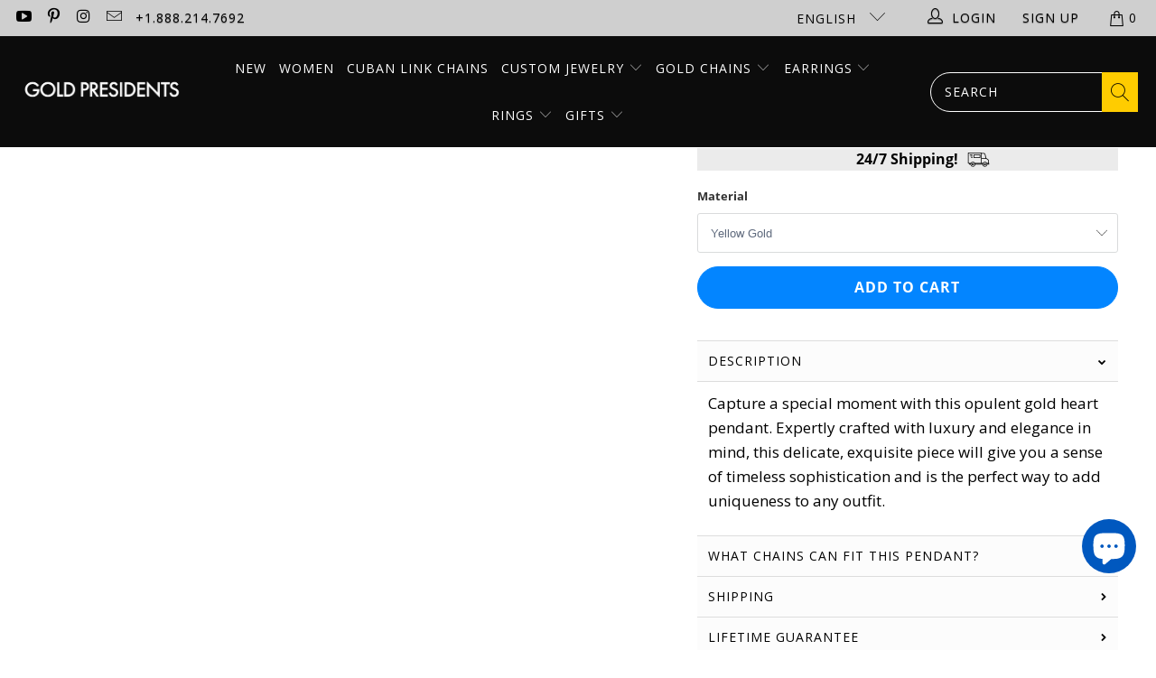

--- FILE ---
content_type: text/css
request_url: https://goldpresidents.com/cdn/shop/t/190/assets/custom.scss.css?v=135756088837036163121742058364
body_size: 5278
content:
.collection-divider{margin-bottom:50px;border:none;background:#fff}.product-card{max-width:960px;display:block;margin:0 auto}.product-card .pc-headings{max-width:620px;display:block;margin:0 auto;text-align:center}.product-card .pc-headings .pc-subheading{color:#00689ac9;font-size:16px;margin-bottom:0;font-weight:700;font-family:Montserrat,sans-serif}.product-card .pc-headings .pc-heading{color:#000;font-weight:100;font-size:48px;line-height:42px;text-transform:uppercase;margin-bottom:40px;font-family:Montserrat,sans-serif}.product-card .pc-item{display:flex;flex-wrap:wrap;margin-bottom:30px}.product-card .pc-item .pc-image{width:50%}.product-card .pc-item .pc-details{width:50%;margin-top:40px;margin-bottom:40px;background:#ededed;padding:16px 16px 16px 20px;display:flex}.product-card .pc-item .pc-details .details-wrapper{margin:auto 0 auto 20px}.product-card .pc-item .pc-details .details-wrapper .pc-subtitle{margin:0 0 10px;max-width:310px;font-weight:900;font-size:18px;font-family:Montserrat,sans-serif;padding:0}.product-card .pc-item .pc-details .details-wrapper .pc-title{font-size:42px;line-height:36px;margin-bottom:20px;font-family:Montserrat,sans-serif;font-weight:900}.product-card .pc-item .pc-details .details-wrapper .pc-description{font-family:Montserrat,sans-serif;font-size:14px;margin-bottom:20px}.product-card .pc-item .pc-details .details-wrapper .pc-price{display:block;margin-bottom:20px;font-size:34px;font-family:Montserrat,sans-serif;font-weight:900;color:#000;line-height:22px}.new-button{font-family:Montserrat,sans-serif;font-weight:100;box-shadow:2px 4px 5px gray;font-size:14px;text-transform:uppercase;color:#fff!important;background-color:#00689ac9;transition:all 1s ease-in-out;border-radius:0;-webkit-appearance:none;display:inline-block;width:auto;letter-spacing:1px;text-decoration:none;cursor:pointer;margin-bottom:10px;padding:15px 20px}.two-images{margin:50px 0}.two-images .ti-images{position:relative;margin-bottom:60px}.two-images .ti-images .image-1{width:70%;line-height:0}.two-images .ti-images .image-1 img{max-width:100%}.two-images .ti-images .image-2{position:absolute;line-height:0;right:110px;bottom:-120px;max-width:600px}.two-images .ti-text{max-width:620px;text-align:left;margin:20px auto 20px 0}.two-images .ti-text h2{font-family:Montserrat,sans-serif;font-weight:100;font-size:48px;line-height:42px;margin-bottom:20px;text-transform:uppercase}.two-images .ti-text h2 p{margin:0;line-height:1}.two-images .ti-text .description{display:block;font-family:Montserrat,sans-serif;letter-spacing:1;font-weight:400;font-size:18px}.side-images{margin:50px 0;display:flex;flex-wrap:wrap;align-items:center}.side-images.swap{flex-direction:row-reverse}.side-images.swap .si-text,.side-images.swap .si-logo{text-align:right}.side-images.swap .si-logo{max-width:unset!important;width:100%}.side-images.swap .si-logo img{max-width:120px}.side-images .si-images{position:relative;width:68%}.side-images .si-images .image-1{width:70%;z-index:2;line-height:0;position:relative;max-width:500px}.side-images .si-images .image-1 img{max-width:100%}.side-images .si-images .image-2{position:absolute;line-height:0;top:40px;right:0;z-index:-1;width:auto;margin:auto 0;max-width:430px}.side-images .si-text{width:32%;text-align:left;margin-left:0;padding:0 10px}.side-images .si-text .si-logo{max-width:120px}.side-images .si-text h2{font-family:Montserrat,sans-serif;font-weight:100;font-size:48px;line-height:42px;margin-bottom:20px;text-transform:uppercase}.side-images .si-text h2 p{margin:0;line-height:1}.side-images .si-text .description{display:block;letter-spacing:1px;font-family:Montserrat,sans-serif;letter-spacing:1;font-weight:400;font-size:18px}div.product-slider-section{margin:50px 0 0}div.product-slider-section h2{display:block;text-align:center;font-family:Montserrat,sans-serif;font-weight:100;font-size:48px;line-height:42px;margin-bottom:20px;text-transform:uppercase}div.product-slider-section .ps-photos{position:relative;width:100%}div.product-slider-section .ps-photos .ps-item{height:600px;width:600px}div.product-slider-section .ps-photos .ps-item img{height:600px;width:600px;display:block}div.product-slider-section .flickity-enabled.is-draggable{-webkit-tap-highlight-color:transparent;tap-highlight-color:transparent;-webkit-user-select:none;-moz-user-select:none;-ms-user-select:none;user-select:none}div.product-slider-section .flickity-enabled{position:relative}div.product-slider-section .flickity-slider{position:absolute;width:100%;height:100%}div.product-slider-section .flickity-viewport{overflow:hidden;position:relative;height:100%}div.product-slider-section .flickity-button{position:absolute;background:#ffffffbf;border:none;color:#333}div.product-slider-section .flickity-prev-next-button{top:50%;opacity:1;width:44px;height:44px;border-radius:50%;-webkit-transform:translateY(-50%);transform:translateY(-50%);border-radius:0!important}div.product-slider-section .flickity-prev-next-button.previous{left:10px}div.product-slider-section .flickity-prev-next-button.next{right:10px}div.product-slider-section .flickity-button-icon{position:absolute;left:0;bottom:0;width:100%;height:100%}div.product-slider-section .flickity-button-icon .arrow{fill:#333;opacity:1}.expandable_collection{margin:30px 0 60px}.expandable_collection .ec-inner{width:97%;margin:0 auto}.expandable_collection .ec-inner .ec-header{max-width:620px;margin:20px auto;text-align:center}.expandable_collection .ec-inner .ec-header h1{font-weight:100;font-size:48px;line-height:50px;margin-bottom:20px;text-transform:uppercase;font-family:Montserrat,sans-serif}.expandable_collection .ec-inner .ec-header p{font-weight:400;font-size:18px;font-family:Montserrat,sans-serif}.expandable_collection .ec-inner .product-list{overflow:hidden;position:relative;transition:all 1s ease-in-out;max-height:775px}.expandable_collection .ec-inner .product-list .thumbnail .product-wrap .product-info__caption{text-align:center;margin-top:10px;min-height:65px;margin-bottom:15px}.expandable_collection .ec-inner .product-list .thumbnail .product-wrap .product-info__caption .title{font-weight:400;font-size:18px;text-transform:unset;font-family:Montserrat,sans-serif;letter-spacing:0;line-height:23px;padding:0 7px}.expandable_collection .ec-inner .product-list .thumbnail .product-wrap .product-info__caption .price{font-weight:400;font-family:Montserrat,sans-serif}.expandable_collection .ec-inner .product-list .thumbnail .product-wrap .product-info__caption .price em{text-transform:capitalize;font-style:normal;font-size:14px}.expandable_collection .ec-inner .product-list .thumbnail .product-wrap .product-info__caption .price .money{font-size:14px;font-weight:700}.expandable_collection .ec-inner .product-list:not(.expanded):after{content:"";display:block;width:100%;height:100px;position:absolute;bottom:0;visibility:visible;clear:both}@media screen and (max-width: 1100px){.expandable_collection .ec-inner .product-list{max-height:650px}}@media screen and (max-width: 798px){.expandable_collection .ec-inner .product-list{max-height:760px}}@media screen and (max-width: 798px){.expandable_collection .ec-inner .product-list{max-height:860px}}@media screen and (max-width: 750px){.expandable_collection .ec-inner .product-list{max-height:760px}}@media screen and (max-width: 480px){.expandable_collection .ec-inner .product-list{max-height:600px}}.expandable_collection .ec-inner .show-more{text-align:center}.collection_slider{margin:30px 0 60px}.collection_slider .ec-inner{width:97%;margin:0 auto}.collection_slider .ec-inner .ec-header{max-width:620px;margin:20px auto;text-align:center}.collection_slider .ec-inner .ec-header h1{font-weight:100;font-size:48px;line-height:50px;margin-bottom:20px;text-transform:uppercase;font-family:Montserrat,sans-serif}.collection_slider .ec-inner .ec-header p{font-weight:400;font-size:18px;font-family:Montserrat,sans-serif}.collection_slider .ec-inner .product-list{position:relative;overflow:visible;transition:all 1s ease-in-out}@media screen and (max-width: 1268px){.collection_slider .ec-inner .product-list{padding:0 40px}}.collection_slider .ec-inner .product-list .thumbnail{margin:0 3px}@media screen and (max-width: 480px){.collection_slider .ec-inner .product-list .thumbnail{width:100%!important}}.collection_slider .ec-inner .product-list .thumbnail .product-wrap{position:relative}.collection_slider .ec-inner .product-list .thumbnail .product-wrap .product-info__caption{text-align:center;margin-top:10px;min-height:65px;margin-bottom:15px}.collection_slider .ec-inner .product-list .thumbnail .product-wrap .product-info__caption .title{font-weight:400;font-size:18px;text-transform:unset;font-family:Montserrat,sans-serif;letter-spacing:0;line-height:23px;padding:0 7px}.collection_slider .ec-inner .product-list .thumbnail .product-wrap .product-info__caption .price{font-weight:400;font-family:Montserrat,sans-serif}.collection_slider .ec-inner .product-list .thumbnail .product-wrap .product-info__caption .price em{text-transform:capitalize;font-style:normal;font-size:14px}.collection_slider .ec-inner .product-list .thumbnail .product-wrap .product-info__caption .price .money{font-size:14px;font-weight:700}.collection_slider .ec-inner .product-list .flickity-prev-next-button{background:#bbb;opacity:1;width:24px!important;height:28px;padding:3px 10px;box-sizing:border-box;min-height:unset;line-height:normal;top:126px}.collection_slider .ec-inner .product-list .flickity-prev-next-button.previous{left:-30px;right:auto}.collection_slider .ec-inner .product-list .flickity-prev-next-button.next{right:-30px;left:auto}@media screen and (max-width: 1268px){.collection_slider .ec-inner .product-list .flickity-prev-next-button{top:100px}.collection_slider .ec-inner .product-list .flickity-prev-next-button.previous{left:0}.collection_slider .ec-inner .product-list .flickity-prev-next-button.next{right:0}}@media screen and (max-width: 1000px){.collection_slider .ec-inner .product-list .flickity-prev-next-button{top:55px}}@media screen and (max-width: 798px){.collection_slider .ec-inner .product-list .flickity-prev-next-button{top:126px}}@media screen and (max-width: 600px){.collection_slider .ec-inner .product-list .flickity-prev-next-button{top:90px}}@media screen and (max-width: 480px){.collection_slider .ec-inner .product-list .flickity-prev-next-button{top:170px}}@media screen and (max-width: 350px){.collection_slider .ec-inner .product-list .flickity-prev-next-button{top:80px}}.collection_slider .ec-inner .product-list .flickity-prev-next-button .flickity-button-icon{width:40%;height:40%;padding:0;left:30%;top:30%;transform:unset}.collection_slider .ec-inner .product-list .flickity-prev-next-button:disabled{opacity:.3;cursor:auto;pointer-events:none}.collection_slider .ec-inner .shop-now{margin-top:20px;text-align:center}.product_image{position:relative}.product_image .hidden-caption{position:absolute;z-index:-1;top:0;width:100%;height:100%;opacity:0;-webkit-transition:all .3s ease-in-out;transition:all .3s ease-in-out;display:flex;pointer-events:none}.product_image .hidden-caption p{margin:auto;font-size:16px;opacity:1;-webkit-transition:all .35s;transition:all .35s;-webkit-transform:translate3d(0,20px,0);transform:translate3d(0,20px,0);font-family:Montserrat,sans-serif;color:#fff;font-weight:700}.product_image:hover .hidden-caption{z-index:100;opacity:1;background:#0000004d}.product_image:hover .hidden-caption p{transform:translateZ(0)}.collection-list-section,.images-with-link-section{padding-top:5px}.collection-list-section .collection-info__caption,.images-with-link-section .collection-info__caption{background:transparent;margin-top:10px;text-align:left}.collection-list-section .collection-info__caption .title,.images-with-link-section .collection-info__caption .title{color:#000;font-size:15px;font-weight:700;font-family:Montserrat,sans-serif;text-align:center}.collection-list-section .list-collections,.images-with-link-section .list-collections{padding:0 25px;position:relative}@media only screen and (max-width: 798px){.collection-list-section .list-collections,.images-with-link-section .list-collections{padding:0 7px}}.collection-list-section .list-collections .flickity-slider .thumbnail,.images-with-link-section .list-collections .flickity-slider .thumbnail{margin-bottom:0;margin-left:0;margin-right:0}@media only screen and (max-width: 1024px){.collection-list-section .list-collections .flickity-slider .thumbnail,.images-with-link-section .list-collections .flickity-slider .thumbnail{width:33.333%}}@media only screen and (max-width: 798px){.collection-list-section .list-collections .flickity-slider .thumbnail,.images-with-link-section .list-collections .flickity-slider .thumbnail{width:50%}.collection-list-section .list-collections .flickity-slider .thumbnail .collection-info__caption,.images-with-link-section .list-collections .flickity-slider .thumbnail .collection-info__caption{text-align:center}}@media only screen and (max-width: 600px){.collection-list-section .list-collections .flickity-slider .thumbnail,.images-with-link-section .list-collections .flickity-slider .thumbnail{width:70%}}.collection-list-section .list-collections .flickity-slider .thumbnail .product-wrap,.images-with-link-section .list-collections .flickity-slider .thumbnail .product-wrap{padding:0 3px}.collection-list-section .flickity-prev-next-button,.images-with-link-section .flickity-prev-next-button{border:1px solid #cbcbcb;box-shadow:0 2rem 5rem -2.5rem #00000040,0 .3rem 1rem #0000004d!important;cursor:pointer;font-size:10px;padding:20px;position:absolute;top:45%;z-index:5;background:#fff;transform:translateY(-50%);display:block;bottom:unset;opacity:1;width:unset!important}.collection-list-section .flickity-prev-next-button svg,.images-with-link-section .flickity-prev-next-button svg{opacity:1;padding:0;position:static;height:unset;transform:unset;width:10px}.collection-list-section .flickity-prev-next-button svg path.arrow,.images-with-link-section .flickity-prev-next-button svg path.arrow{fill:#000;opacity:1}.collection-list-section .flickity-prev-next-button:hover,.images-with-link-section .flickity-prev-next-button:hover{opacity:1!important;border:1px solid #cbcbcb}@media only screen and (max-width: 480px){.collection-list-section .flickity-prev-next-button,.images-with-link-section .flickity-prev-next-button{padding:10px}}.footer-icons-section{background:#000;display:flex;width:100%;flex-wrap:wrap;align-items:center}.footer-icons-section .footer-icon{width:25%;padding:25px 15px;text-align:center}@media only screen and (max-width: 798px){.footer-icons-section .footer-icon{width:50%}}@media only screen and (max-width: 480px){.footer-icons-section .footer-icon{width:100%;padding:25px 15px 15px}}.footer-icons-section .footer-icon .footer-icon-image{display:inline-block;max-width:30px;vertical-align:middle;line-height:0}.footer-icons-section .footer-icon .footer-icon-text{color:#fff;display:inline-block;vertical-align:middle;width:70%;text-align:left;margin-left:10px;font-size:12px;line-height:1.5;font-family:Montserrat,sans-serif}@media only screen and (max-width: 480px){.footer-icons-section .footer-icon .footer-icon-text{width:50%;font-size:10px;margin-left:20px}}@media only screen and (max-width: 1220px){.product-card{max-width:740px}.two-images{max-width:960px;margin:30px auto}.two-images .ti-images .image-1{width:85%}.two-images .ti-images .image-2{right:0;width:500px}.side-images{max-width:960px;margin:30px auto}.side-images .si-text{width:40%}.side-images .si-images{width:60%}.side-images .si-images .image-2{top:60px;max-width:300px}div.product-slider-section .ps-photos{position:relative;width:100%}div.product-slider-section .ps-photos .ps-item{height:400px;width:400px}div.product-slider-section .ps-photos .ps-item img{height:400px;width:400px;display:block}}@media only screen and (max-width: 1050px){.two-images{max-width:740px}.two-images .ti-images .image-1{width:92%}.two-images .ti-images .image-2{bottom:-50px;width:420px}}@media only screen and (max-width: 980px){.side-images{max-width:720px;margin:30px auto}.side-images .si-text{width:100%;padding:0;margin-bottom:30px}.side-images .si-images{width:100%}.side-images .si-images .image-1{width:60%}.side-images .si-images .image-2{width:420px}}@media only screen and (max-width: 798px){.collection-divider{margin-bottom:20px}.product-card .pc-item{flex-direction:column}.product-card .pc-item:last-child{flex-direction:column-reverse}.product-card .pc-item .pc-image{line-height:0;width:100%;margin-bottom:0}.product-card .pc-item .pc-details{margin:0;width:100%;text-align:center}.product-card .pc-item .pc-details .details-wrapper{margin-left:0}.product-card .pc-item .pc-details .pc-subtitle{display:inline-block;max-width:unset}.two-images{max-width:480px}.two-images .ti-images{margin-bottom:30px}.two-images .ti-images .image-1{width:70%}.two-images .ti-images .image-2{right:0;bottom:-30px;width:200px}.two-images .ti-text h2{font-size:40px;line-height:36px}.side-images{max-width:480px;flex-direction:column-reverse}.side-images .si-text{width:100%;padding:0;margin-bottom:30px}.side-images .si-text h2{font-size:40px;line-height:36px}.side-images .si-images{width:100%;margin-bottom:20px}.side-images .si-images .image-1{width:60%}.side-images .si-images .image-2{top:10%;height:80%;right:0;text-align:right}.side-images .si-images .image-2 img{max-height:100%}}@media only screen and (max-width: 480px){.product-card{width:calc(100% - 30px)}.two-images{padding:0 10px}.two-images .ti-images .image-1{width:80%}.two-images .ti-images .image-2{right:0;bottom:-20px;width:130px}.two-images .ti-text h2{font-size:40px;line-height:36px}.side-images{padding:0 10px}.bottom-desc{margin-top:0!important}.bottom-padding{margin-bottom:0!important}}.bottom-padding{margin-bottom:100px}.bottom-desc{margin-top:120px}.login-bg{background-image:url(//goldpresidents.com/cdn/shop/t/190/assets/gold-presidents-login.png?v=84767984645336225601741362421);width:100%;background-size:cover;background-position:50%}@media only screen and (min-width: 992px){.login-bg{min-height:880px;padding:70px 20px}}.login-bg .container{display:-ms-flexbox;display:flex;-ms-flex-pack:center;justify-content:center}@media only screen and (max-width: 991px){.login-bg .container{max-width:unset;width:100%;display:block}}@media only screen and (max-width: 991px){.login-bg .section{width:100%}}.login-bg .login-left{padding-bottom:90px;background:#fff}@media only screen and (min-width: 1101px){.login-bg .login-left{width:60%}}@media only screen and (max-width: 1100px){.login-bg .login-left{width:50%}}@media only screen and (max-width: 991px){.login-bg .login-left{width:100%}}@media only screen and (max-width: 798px){.login-bg .login-left{padding-bottom:40px}}@media only screen and (min-width: 1101px){.login-bg .login-left .login-left-container{padding:20px 100px}}@media only screen and (max-width: 1100px){.login-bg .login-left .login-left-container{padding:20px 60px}}@media only screen and (max-width: 991px){.login-bg .login-left .login-left-container{padding:10px 40px}}@media only screen and (max-width: 575px){.login-bg .login-left .login-left-container{padding:10px 15px}}.login-bg .login-left .login-left-container .login-headings{padding:50px 20px 30px;text-align:center;font-family:Montserrat,sans-serif}@media only screen and (max-width: 991px){.login-bg .login-left .login-left-container .login-headings{padding:20px}}.login-bg .login-left .login-left-container .login-headings h1{font-family:Montserrat,sans-serif;margin-bottom:5px;font-size:30px}.login-bg .login-left .login-left-container .login-headings .login-subheading{font-size:13px;line-height:1.7!important;padding:0 10px;display:inline-block}@media only screen and (max-width: 991px){.login-bg .login-left .login-left-container form{max-width:580px;margin:0 auto}}.login-bg .login-left .login-left-container form label{font-family:Montserrat,sans-serif;font-size:11px;font-weight:400;text-transform:uppercase}.login-bg .login-left .login-left-container form input{font-family:Montserrat,sans-serif;font-size:12px}.login-bg .login-left .login-left-container form .action_button{min-width:200px}@media only screen and (max-width: 991px){.login-bg .login-left .login-left-container form .action_button{width:100%}}.login-bg .login-left .login-left-container .forgot-pass-link{display:block;width:100%;text-align:center;font-family:Montserrat,sans-serif;font-size:11px;text-decoration:underline;text-transform:uppercase;margin-top:20px}.login-bg .login-left .login-left-container .mobile-login-nav{display:none;width:100%;text-align:center;padding:5px 15px}.login-bg .login-left .login-left-container .mobile-login-nav a{display:inline-block;padding:8px 0;margin:0 15px;font-family:Montserrat,sans-serif;font-size:13px;text-transform:uppercase}.login-bg .login-left .login-left-container .mobile-login-nav a.active{border-bottom:4px solid black}@media only screen and (max-width: 991px){.login-bg .login-left .login-left-container .mobile-login-nav{display:block}}.login-bg .login-right{margin:auto 0;padding-bottom:70px;text-align:center;background-color:#f7f8f9}@media only screen and (min-width: 1101px){.login-bg .login-right{width:40%}}@media only screen and (max-width: 1100px){.login-bg .login-right{width:50%}}@media only screen and (max-width: 991px){.login-bg .login-right{width:100%}}.login-bg .login-right .login-right-container .register-headings{padding:50px 20px 30px;font-family:Montserrat,sans-serif}.login-bg .login-right .login-right-container .register-headings h1{font-family:Montserrat,sans-serif;margin-bottom:5px}.login-bg .login-right .login-right-container .register-headings .register-subheading{font-size:13px;line-height:1.7!important;padding:0 10px;display:inline-block}.login-bg .login-right .login-right-container .register-contents .register-icons{display:-ms-flexbox;display:flex;-ms-flex-pack:justify;justify-content:space-between;margin:auto;padding-bottom:20px}.login-bg .login-right .login-right-container .register-contents .register-icons>div{width:33.33333%}.login-bg .login-right .login-right-container .register-contents .register-icons .icon-container{-ms-flex-align:center;align-items:center;background-color:#fff;border-radius:50px;display:-ms-flexbox;display:flex;height:88px;-ms-flex-pack:center;justify-content:center;margin:auto auto 10px;overflow:hidden;padding:10px;width:88px}.login-bg .login-right .login-right-container .register-contents .register-icons .icon-container img{max-width:44px}.login-bg .login-right .login-right-container .register-contents .register-icons span{font-family:Montserrat,sans-serif;font-size:12px;padding:0 15px;text-align:center;display:inline-block;line-height:1.7}.login-bg .login-right .login-right-container .register-contents .register-icons span p{margin-bottom:0}.login-bg .login-right .login-right-container .register-contents .register-button{color:#fff;font-family:Montserrat,sans-serif}.login-bg #recover-password{font-family:Montserrat,sans-serif;margin-bottom:100px}.login-bg #recover-password .sixteen{float:none!important;display:block}.login-bg #recover-password h4{display:block;text-align:center;font-family:Montserrat,sans-serif;font-size:15px}.login-bg #recover-password .action_bottom .action_button{vertical-align:middle;display:inline-block}.login-bg #recover-password .action_bottom .back-to-login{font-family:Montserrat,sans-serif;margin-left:40px;vertical-align:middle;display:inline-block;text-decoration:underline;font-size:12px}.login-bg #recover-password .note{font-family:Montserrat,sans-serif;font-style:unset;display:block;text-align:center;font-size:14px;font-weight:400;line-height:1.5}.login-bg #recover-password .back-to-login.action_button{width:100%}.login-bg.account-register{background:none;min-height:unset;padding:50px}@media only screen and (max-width: 991px){.login-bg.account-register{padding:10px 25px}}@media only screen and (max-width: 575px){.login-bg.account-register{padding:10px 15px}}.login-bg.account-register .container .login-left{width:100%;max-width:580px;margin:0 auto}.login-bg.account-register .container .login-left .login-left-container{padding:0}.login-bg.account-register .container .login-left .login-left-container .login-headings .login-link{font-family:Montserrat,sans-serif;font-size:12px;text-decoration:underline;font-style:italic}.login-bg.account-register .container .login-left .login-contents form .first-step a{display:block;margin-top:25px;font-family:Montserrat,sans-serif}.login-bg.account-register .container .login-left .login-contents form .second-step{display:none}.login-bg.account-register .container .login-left .login-contents form .second-step .action_bottom,.login-bg.account-register .container .login-left .login-contents form .second-step .action_bottom .action_button{width:100%}.login-bg.account-register p.center{font-family:Montserrat,sans-serif;font-size:13px;font-style:unset}.login-bg.account-register .action_button.fullwidth{width:100%}.menu li.account-menu{position:relative;padding-left:10px;padding-right:10px}.menu li.account-menu:hover .account-popover{display:block}.menu li.account-menu .account-popover{display:none;background:#000;position:absolute;border:2px solid grey;width:100%;min-width:110px;z-index:1111;padding:15px}.menu li.account-menu .account-popover a:first-child{background:#fff;margin-bottom:10px;color:#000;transition:.3s all;display:block;padding:8px 0}.menu li.account-menu .account-popover a:first-child:hover{background:#0385ff;color:#fff}.menu li.account-menu .account-popover a:last-child{background:transparent;border:1px solid white;color:#fff;padding:8px 0;transition:.3s all}.menu li.account-menu .account-popover a:last-child:hover{background:#0385ff;border:1px solid #0385ff;color:#fff}.images-with-link-section .collection-info__caption .title{display:block!important}.images-with-link-section .collection-info__caption{text-align:center;margin-top:0}.images-with-link-section .collection-info__caption .title{display:inline-block;background:#000;color:#fff;padding:7px 10px 10px;font-size:12px}.images-with-link-section .lowercase .collection-info__caption .title{text-transform:uppercase}.images-with-link-section .thumbnail{margin-bottom:10px}.images-with-link-section .images-with-link{padding:0 25px}.images-with-link-section .images-with-link .product-wrap{position:relative}.images-with-link-section .images-with-link .product-wrap .hidden-product-link{position:absolute;top:0;left:0;width:100%;height:100%;display:block}@media only screen and (max-width: 767px){.images-with-link-section .images-with-link{padding:0 7px}}.new-iwto-section .caption-content{width:80%}.new-iwto-section .headline{font-family:Montserrat,sans-serif;font-size:35px;letter-spacing:0;margin-bottom:5px;font-weight:700}.new-iwto-section .subtitle{text-transform:none!important;letter-spacing:0}.new-iwto-section .action_button{background:#000000a6;border-color:#fff;color:#fff;letter-spacing:0;font-size:13px}.new-iwto-section .action_button:hover{background:#fff;color:#000}.shopify-section.newsletter-section{display:none}.product_gallery_nav .gallery-cell{position:relative}.product_gallery_nav .gallery-cell .media-badge{position:absolute;top:0;right:0}.product_gallery .flickity-prev-next-button .arrow{fill:#252525}.product_gallery .flickity-prev-next-button svg{transform:translate(-50%,-50%);left:50%;width:40px;height:40px}.product-gallery__model model-viewer{width:100%;min-height:500px}@media only screen and (max-width: 767px){.product-gallery__model model-viewer[ar]{padding:0 20px}}.logo-place{padding-left:350px}@media only screen and (max-width: 959px) and (min-width: 799px){.logo-place{padding-left:118px}}#shopify-section-blog-template .caption.captionOverlay--true .headline{text-transform:uppercase;font-weight:700;font-size:65px}@media only screen and (max-width: 650px){#shopify-section-blog-template .caption.captionOverlay--true .headline{font-size:40px}}@media only screen and (max-width: 798px){#shopify-section-blog-template header.banner{margin-top:0!important}}.blog-template-wrapper{margin-top:60px}@media only screen and (max-width: 798px){.blog-template-wrapper{margin-top:10px}}.blog-template-wrapper .article-wrap{border-bottom:1px solid #f1f1f1;margin-bottom:25px}.blog-template-wrapper .article-wrap svg{background:#f3f3f3}.blog-template-wrapper .article-wrap .article__title{font-size:20px;letter-spacing:0}.blog-template-wrapper .article-wrap .blog_meta{font-style:italic;font-size:15px}.blog-template-wrapper .article-wrap .excerpt{font-size:17px}.blog-template-wrapper .paginate{margin:40px 0}.blog-template-wrapper .paginate .prev{float:left;padding-left:0;font-size:13px}.blog-template-wrapper .paginate .next{float:right;padding-right:0;font-size:13px}.blog-template-wrapper .paginate .page{font-size:13px}.blog-template-wrapper .paginate .page a{border:none}.blog-template-wrapper .sidebar .sidebar__content{border:0}.blog-template-wrapper .sidebar .sidebar__content .sidebar-block{margin-bottom:30px;text-align:center;border-bottom:0;padding-left:0}.blog-template-wrapper .sidebar .sidebar__content .sidebar-block h4{border:2px solid #dabc83;text-transform:uppercase;font-size:13px;padding:10px;text-align:center;display:block;font-weight:700;letter-spacing:0;margin-bottom:15px}.blog-template-wrapper .sidebar .sidebar__content .sidebar-block .about-block .logo-1{max-width:250px;width:100%;margin:20px 0}.blog-template-wrapper .sidebar .sidebar__content .sidebar-block .about-block .description-1{font-size:15px;margin:0 0 20px}.blog-template-wrapper .sidebar .sidebar__content .sidebar-block .about-block .description-2{font-size:14px;text-transform:uppercase;font-weight:700;margin:0 0 20px;color:#cea452}.blog-template-wrapper .sidebar .sidebar__content .sidebar-block .about-block .logo-2{max-width:150px;width:60%;margin:20px 0}.blog-template-wrapper .sidebar .sidebar__content .sidebar-block .image-banner-block{display:flex;flex-wrap:wrap}.blog-template-wrapper .sidebar .sidebar__content .sidebar-block .image-banner-block .image-banner{flex:1}.blog-template-wrapper .sidebar .sidebar__content .sidebar-block .image-banner-block .image-banner a{display:block;line-height:0}.blog-template-wrapper .sidebar .sidebar__content .sidebar-block .image-banner-block .image-banner a img{width:100%}.blog-template-wrapper .sidebar .sidebar__content .sidebar-block .image-banner-block .image-banner+.image-banner{margin-left:10px}.blog-template-wrapper .sidebar .sidebar__content .sidebar-block .social-block .social_icons li{margin:0 5px}.blog-template-wrapper .sidebar .sidebar__content .sidebar-block .newsletter_wrp{background:#353535;padding:20px}.blog-template-wrapper .sidebar .sidebar__content .sidebar-block .newsletter_wrp h4{border:none;color:#fff;font-weight:400;letter-spacing:1px}.blog-template-wrapper .sidebar .sidebar__content .sidebar-block .newsletter_wrp h4:after{content:"";display:block;width:80px;margin:20px auto 0;height:2px;background:#cea452}.blog-template-wrapper .sidebar .sidebar__content .sidebar-block .newsletter_wrp p{color:#fff}.blog-template-wrapper .sidebar .sidebar__content .sidebar-block .newsletter_wrp .newsletter input[type=submit]{background:#cea452;font-size:13px;border:1px solid #cea452}.blog-template-wrapper .sidebar .sidebar__content .sidebar-block .newsletter_wrp .newsletter input[type=submit]:hover{opacity:.7}.blog-template-wrapper .sidebar .sidebar__content .sidebar-block .featured-tags-block ul,.blog-template-wrapper .sidebar .sidebar__content .sidebar-block .post-category-block ul{display:flex;text-align:left}.blog-template-wrapper .sidebar .sidebar__content .sidebar-block .featured-tags-block ul li,.blog-template-wrapper .sidebar .sidebar__content .sidebar-block .post-category-block ul li{text-align:center;font-size:14px;padding:7px;border:1px solid #eaeaea;display:inline-block;word-break:break-word;white-space:nowrap;overflow:hidden;margin-right:7px}.blog-template-wrapper .sidebar .sidebar__content .sidebar-block .featured-tags-block ul li a,.blog-template-wrapper .sidebar .sidebar__content .sidebar-block .post-category-block ul li a{display:block;max-width:unset;color:#a9a9a9}.blog-template-wrapper .sidebar .sidebar__content .sidebar-block .featured-tags-block ul li.active,.blog-template-wrapper .sidebar .sidebar__content .sidebar-block .post-category-block ul li.active{border-color:#cea452;font-weight:700}.blog-template-wrapper .sidebar .sidebar__content .sidebar-block .featured-tags-block ul li.active a,.blog-template-wrapper .sidebar .sidebar__content .sidebar-block .post-category-block ul li.active a{color:#3a3a3a}.blog-template-wrapper .sidebar .sidebar__content .sidebar-block .featured-posts-block ul li{padding:0;margin-bottom:25px}.blog-template-wrapper .sidebar .sidebar__content .sidebar-block .featured-posts-block ul li a{display:block;width:100%;max-width:unset}.blog-template-wrapper .sidebar .sidebar__content .sidebar-block .featured-posts-block ul li a .article-image.placeholder{height:200px;width:100%;overflow:hidden;position:relative}.blog-template-wrapper .sidebar .sidebar__content .sidebar-block .featured-posts-block ul li a .article-image.placeholder svg{background:#eaeaea;width:100%;height:100%;position:absolute;top:50%;left:0;transform:translateY(-50%)}.blog-template-wrapper .sidebar .sidebar__content .sidebar-block .featured-posts-block ul li a .article-title{text-transform:uppercase;font-weight:700;font-size:15px;text-align:left;letter-spacing:0;margin-bottom:0}.blog-template-wrapper .sidebar .sidebar__content .sidebar-block .featured-posts-block ul li a .article-date{font-size:13px;text-align:left;letter-spacing:0;margin-bottom:10px;font-style:italic;color:#a5a5a5;font-weight:400}.blog-template-wrapper .sidebar .sidebar__content .sidebar-block .recent-posts-block ul li{padding:0 0 15px;margin-bottom:15px;border-bottom:1px solid #eaeaea}.blog-template-wrapper .sidebar .sidebar__content .sidebar-block .recent-posts-block ul li a{display:flex;flex-wrap:wrap;width:100%;max-width:unset}.blog-template-wrapper .sidebar .sidebar__content .sidebar-block .recent-posts-block ul li a .article-image{width:35%}.blog-template-wrapper .sidebar .sidebar__content .sidebar-block .recent-posts-block ul li a .article-image.placeholder{height:100px;width:35%;overflow:hidden;position:relative}.blog-template-wrapper .sidebar .sidebar__content .sidebar-block .recent-posts-block ul li a .article-image.placeholder svg{background:#eaeaea;width:100%;height:100%;position:absolute;top:50%;left:0;transform:translateY(-50%)}.blog-template-wrapper .sidebar .sidebar__content .sidebar-block .recent-posts-block ul li a .article-meta{width:65%;padding-left:10px}.blog-template-wrapper .sidebar .sidebar__content .sidebar-block .recent-posts-block ul li a .article-meta .article-title{text-transform:uppercase;font-weight:700;font-size:15px;text-align:left;letter-spacing:0;margin-bottom:0;padding-top:0}.blog-template-wrapper .sidebar .sidebar__content .sidebar-block .recent-posts-block ul li a .article-meta .article-date{font-size:13px;text-align:left;letter-spacing:0;margin-bottom:10px;font-style:italic;color:#a5a5a5}.mobile{display:none!important}.shopify-installments{border-bottom:1px solid lightgrey!important;border-top:1px solid lightgrey!important}.review-text{font-family:futura-pt-medium,Arial,sans-serif!important;color:#929292!important;letter-spacing:.0625rem!important;background-color:transparent!important;font-size:.75rem;text-transform:uppercase!important;margin-left:.3125rem!important}.shop-the-look{margin-bottom:3%}.shop-the-look .stl-wrapper{display:flex;justify-content:space-between}.shop-the-look .stl-wrapper .stl-image,.shop-the-look .stl-wrapper .stl-text{width:45%;flex:1}.shop-the-look .stl-wrapper .stl-image.mobile{width:100%;flex:unset;margin-bottom:20px}.shop-the-look .stl-wrapper .stl-image-left{margin-right:3%}.shop-the-look .stl-wrapper .stl-image-right{margin-left:3%}.shop-the-look .stl-wrapper .stl-text{display:flex;flex-wrap:wrap;text-align:center;align-items:center;align-content:center}.shop-the-look .stl-wrapper .stl-text .section-heading,.shop-the-look .stl-wrapper .stl-products{width:100%}.shop-the-look .stl-wrapper .stl-products .stl-products-slider .stl-item{width:33.3333%;padding:5px;border:1px solid #d5d5d5}.shop-the-look .stl-wrapper .stl-products .stl-products-slider .stl-item a{display:block;position:relative}.shop-the-look .stl-wrapper .stl-products .stl-products-slider .stl-item a .stl-product-overlay{position:absolute;width:100%;background:#ffffffb3;padding:10px;top:0;left:0;transform:translateY(110%);transition:transform .3s;height:100%;display:flex;align-content:center;align-items:center;flex-wrap:wrap}.shop-the-look .stl-wrapper .stl-products .stl-products-slider .stl-item a .stl-product-overlay h4{font-size:14px;font-weight:700;width:100%}.shop-the-look .stl-wrapper .stl-products .stl-products-slider .stl-item a .stl-product-overlay>span{display:block;width:100%;font-size:12px}.shop-the-look .stl-wrapper .stl-products .stl-products-slider .stl-item a:hover .stl-product-overlay{transform:translateY(0)}.shop-the-look .flickity-prev-next-button{border:1px solid rgba(200,200,200,.6);box-shadow:0 2rem 5rem -2.5rem #00000040,0 .3rem 1rem #0000004d!important;cursor:pointer;font-size:10px;padding:20px;position:absolute;top:45%;z-index:5;background:#0009;transform:translateY(-50%);display:block;bottom:unset;opacity:1;width:unset!important}.shop-the-look .flickity-prev-next-button svg{left:15%;width:70%;height:70%}@media only screen and (max-width: 798px){.blog-template-wrapper .article-wrap .clear{display:block!important}.blog-template-wrapper .article-wrap .excerpt{font-size:15px}.blog-template-wrapper .ten.column{width:100%;margin-top:15px}.blog-template-wrapper .article_image{margin-bottom:0}}@media (min-width: 760px){.is-hidden-mobile-only{display:none}}@media (max-width: 760px){.is-hidden-desktop-only{display:none!important}.mobile{display:block!important}.desktop{display:none!important}.shop-the-look .stl-wrapper .stl-products .stl-products-slider .stl-item{width:50%}.shop-the-look .stl-wrapper .stl-products .stl-products-slider .stl-item a .stl-product-overlay{position:static;transform:none!important;height:150px}.banner-home picture{width:100%}.banner-home picture *{width:100%}}#zendesk-widget-placeholder{font-family:system-ui,-apple-system,BlinkMacSystemFont,Segoe UI,Roboto,Oxygen-Sans,Ubuntu,Cantarell,Helvetica Neue,Arial,sans-serif;border:none;background:transparent;z-index:200;-webkit-transform:translateZ(0px);transform:translateZ(0);position:fixed;opacity:1;border-radius:999rem;width:auto;height:50px;margin:10px 20px;right:0;bottom:0}button.zendesk-button{box-sizing:border-box;background-color:#f4e419;border-radius:999rem!important;font-weight:700;color:#64530e;fill:#64530e;padding:13px;border-radius:999rem;bottom:0;letter-spacing:.6;font-size:15px;display:-webkit-box;display:flex}.search_form input,.search_form input:active,.search_form input:focus{font-family:Open Sans,sans-serif;font-weight:400;font-style:normal;font-size:18px;text-transform:uppercase;letter-spacing:1px;color:#fff;background-color:transparent;padding-right:35px;border-color:#fff;border-radius:100px;padding-left:15px}.search_form input::-webkit-input-placeholder{color:#fff}.search_form input:-moz-placeholder{color:#fff}.search_form input::-moz-placeholder{color:#fff}.search_form input:-ms-input-placeholder{color:#fff}.search_style.search_form input,.menu .search_form.search_style{margin-bottom:0}.sticky_cart_inr .pro_price .unit-pricing{display:none}body.fixed-cart div#zendesk-widget-placeholder{bottom:70px!important}.verge3d-embed{width:100%;overflow:hidden;position:relative;top:0;z-index:1}.verge3d-embed iframe{width:100%;height:750px;border:none;border-radius:17px;display:block}header,.site-header,nav{z-index:10;position:relative}@media screen and (max-width: 798px){.verge3d-embed iframe{height:450px;border-radius:0}.verge3d-embed{position:relative!important;top:0!important;margin-top:0}}
/*# sourceMappingURL=/cdn/shop/t/190/assets/custom.scss.css.map?v=135756088837036163121742058364 */
